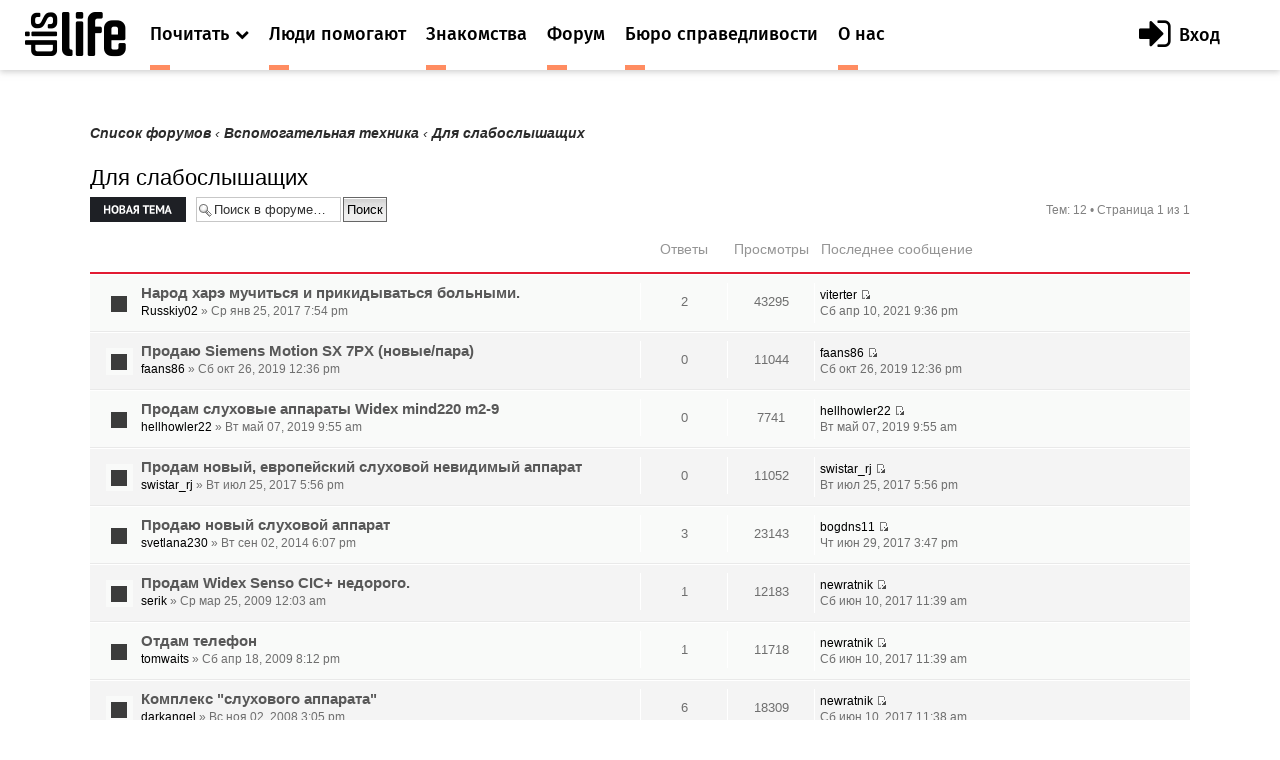

--- FILE ---
content_type: text/html; charset=UTF-8
request_url: https://dislife.ru/forum/viewforum.php?f=44&sid=5300fdd97fd8ce3272d1cad7fd1e6b45
body_size: 7819
content:
<!doctype html>
<html xmlns="http://www.w3.org/1999/xhtml" xmlns:og="http://ogp.me/ns#" xmlns:fb="http://ogp.me/ns/fb#">
<head prefix="og: http://ogp.me/ns# fb: http://ogp.me/ns/fb# article: http://ogp.me/ns/article#">
    <meta charset="utf-8">
    <meta name="viewport" content="width=device-width, initial-scale=1">
    <meta name="format-detection" content="telephone=no">
    <meta name="theme-color" content="#fff">
    <link rel="shortcut icon" href="/static/asset/next/favicon.ico?v=3" type="image/x-icon">
    <link href='https://fonts.googleapis.com/css?family=Fira+Sans:300,400,400italic,500,700,500italic&subset=latin,cyrillic' rel='stylesheet' type='text/css'>
    <link href='https://fonts.googleapis.com/css?family=Lora:400,400italic,700,700italic&subset=latin,cyrillic' rel='stylesheet' type='text/css'>
    <link href='https://fonts.googleapis.com/css?family=Roboto' rel='stylesheet' type='text/css'>

    <link type="text/css" rel="stylesheet" href="/static/asset/next/css/font-awesome.min.css?v=3.1" />
    <link type="text/css" rel="stylesheet" href="/static/asset/next/css/jquery.selectBox.css?v=3.1" />
    <link type="text/css" rel="stylesheet" href="/static/asset/next/css/style.css?v=3.1" />
    <link type="text/css" rel="stylesheet" href="/static/asset/next/css/fixes.css?v=3.1" />
    <link type="text/css" rel="stylesheet" href="/static/asset/next/css/v3.1.css?v=3.1" />

    <script src="/static/asset/next/js/app.js?v=3.1"></script>

    <meta name="description" content="Форум. Общение инвалидов. Выскажи свое мнение. Найти свой круг общения на сайте Dislife.ru Портал Dislife.ru - помощь инвалидам" />
    
    <title>Для слабослышащих  &bull; Форум для инвалидов - Dislife, портал для людей с ограниченными возможностями здоровья - Dislife.ru </title>

    

    <script type="text/javascript">
        // <![CDATA[
        var jump_page = 'Введите номер страницы, на которую хотите перейти:';
        var on_page = '1';
        var per_page = '';
        var base_url = '';
        var style_cookie = 'phpBBstyle';
        var style_cookie_settings = '; path=/; domain=.dislife.ru';
        var onload_functions = new Array();
        var onunload_functions = new Array();

        

        /**
         * Find a member
         */
        function find_username(url)
        {
            popup(url, 760, 570, '_usersearch');
            return false;
        }

        /**
         * New function for handling multiple calls to window.onload and window.unload by pentapenguin
         */
        window.onload = function()
        {
            for (var i = 0; i < onload_functions.length; i++)
            {
                eval(onload_functions[i]);
            }
        };

        window.onunload = function()
        {
            for (var i = 0; i < onunload_functions.length; i++)
            {
                eval(onunload_functions[i]);
            }
        };



        // ]]>
    </script>
    <script type="text/javascript" src="./styles/prosilver/template/styleswitcher.js"></script>
    <script type="text/javascript" src="./styles/prosilver/template/forum_fn.js"></script>

    <script type="text/javascript" src="./styles/next/template/jquery.min.js"></script>

    <script type="text/javascript">
        // <![CDATA[
        $(document).ready(function() {
            $.getJSON('/next/forum-user-menu', function(json){
                $('#js-header-inner').append(json.html);
            });
        });
        // ]]>
    </script>

    <link href="./styles/next/theme/print.css" rel="stylesheet" type="text/css" media="print" title="printonly" />
    <link href="./style.php?id=8&amp;lang=ru&amp;sid=4d7853e7a38ec9bbed2609f3f8aff366" rel="stylesheet" type="text/css" media="screen, projection" />

    <link href="./styles/next/theme/normal.css" rel="stylesheet" type="text/css" title="A" />
    <link href="./styles/next/theme/medium.css" rel="alternate stylesheet" type="text/css" title="A+" />
    <link href="./styles/next/theme/large.css" rel="alternate stylesheet" type="text/css" title="A++" />

    

    <link type="text/css" rel="stylesheet" href="/static/asset/next/css/style-forum.css?v=3.1.1" />




</head>
<body >

<div class="out">
    <div class="overlay"></div>
    <div class="slogan" style="display: none">
        <div class="container">
            <div class="slogan__text">Портал №1 в России по проблемам людей с инвалидностью</div>
            <div class="with-partner">Функционирует при финансовой поддержке Федерального агентства по печати и массовым коммуникациям</div>
        </div>
    </div>

    <header class="header">
        <div class="header__fixed">
            <a href="/" class="logo">
                <i class="icon-logo"></i>
            </a>
            <button class="btn-nav js-nav-btn" data-id="main-nav">
                <span></span>
            </button>
            <div class="header__inner" id="js-header-inner">
                <nav class="nav js-nav" data-nav="main-nav">
                    <ul class="nav__list">
                        <li class="nav__item nav-specials js-nav-specials">
                            <a href="#" class="nav-specials__link nav__link is-orange js-specials-link">
                                <div class="nav__link-in">
                                    <span>Почитать</span>
                                    <i class="fa fa-chevron-down"></i>
                                </div>
                            </a>
                            <ul class="nav-specials__list js-specials-drop">
                                <li class="nav__item">
                                    <a href="/news" class="nav__link is-brown">
                                        <div class="nav__link-in">
                                            <span>Новости</span>
                                        </div>
                                    </a>
                                </li>
                                <li class="nav__item">
                                    <a href="/articles" class="nav__link is-purple">
                                        <div class="nav__link-in">
                                            <span>Истории</span>
                                        </div>
                                    </a>
                                </li>
                                <li class="nav__item">
                                    <a href="/instructions" class="nav__link is-yellow">
                                        <div class="nav__link-in">
                                            <span>Инструкции</span>
                                        </div>
                                    </a>
                                </li>
                            </ul>
                        </li>

                        <li class="nav__item">
                            <a href="/socialhelp" class="nav__link is-orange">
                                <div class="nav__link-in">
                                    <span>Люди помогают</span>
                                </div>
                            </a>
                        </li>
                        <li class="nav__item">
                            <a href="/dating" class="nav__link is-orange">
                                <div class="nav__link-in">
                                    <span>Знакомства</span>
                                </div>
                            </a>
                        </li>
                        <li class="nav__item">
                            <a href="/forum/" class="nav__link is-orange">
                                <div class="nav__link-in">
                                    <span>Форум</span>
                                </div>
                            </a>
                        </li>
                        <li class="nav__item">
                            <a href="/specials/justice" class="nav__link is-orange">
                                <div class="nav__link-in">
                                    <span>Бюро справедливости</span>
                                </div>
                            </a>
                        </li>
                        <li class="nav__item">
                            <a href="/pages/about" class="nav__link is-orange">
                                <div class="nav__link-in">
                                    <span>О нас</span>
                                </div>
                            </a>
                        </li>
                    </ul>
                </nav>
            </div>
        </div>
    </header>

    <div class="container container_news">

	<a name="start_here"></a>
	<div id="page-body">

        <!--<div style="margin-top: -30px;margin-bottom: 30px;text-align: center">
            <script>
                (new Image()).src = 'https://ad.doubleclick.net/ddm/trackimp/N34405.3684916DISLIFE.RU/B23314746.257264721;dc_trk_aid=453010376;dc_trk_cid=122462781;ord='+new Date().valueOf()+';dc_lat=;dc_rdid=;tag_for_child_directed_treatment=;tfua=?';
                $(function(){
                    setTimeout(function() {
                        yaCounter15508960.reachGoal('BEELINE_972x200');
                    }, 2000);
                });
            </script>
            <a target="_blank" rel="nofollow" href="https://ad.doubleclick.net/ddm/trackclk/N34405.3684916DISLIFE.RU/B23314746.257264721;dc_trk_aid=453010376;dc_trk_cid=122462781;dc_lat=;dc_rdid=;tag_for_child_directed_treatment=;tfua=">
                <img height="120" src="/static/asset/i/beeline/972x200_no.gif" alt="">
            </a>
        </div>-->

        
            <div class="breadcrumbs">
            	<a href="./index.php?sid=4d7853e7a38ec9bbed2609f3f8aff366">Список форумов</a>
                
                        	<strong>&#8249;</strong> <a href="./viewforum.php?f=38&amp;sid=4d7853e7a38ec9bbed2609f3f8aff366">Вспомогательная техника</a>
                        
                        	<strong>&#8249;</strong> <a href="./viewforum.php?f=44&amp;sid=4d7853e7a38ec9bbed2609f3f8aff366">Для слабослышащих</a>
                        
            </div>
		
<h2><a href="./viewforum.php?f=44&amp;sid=4d7853e7a38ec9bbed2609f3f8aff366">Для слабослышащих</a></h2>


	<div class="topic-actions" >

	
		<div class="buttons">
			<div class="post-icon" title="Новая тема"><a href="./posting.php?mode=post&amp;f=44&amp;sid=4d7853e7a38ec9bbed2609f3f8aff366"><span></span>Новая тема</a></div>
		</div>
	
		<div class="search-box">
			<form method="get" id="forum-search" action="./search.php?sid=4d7853e7a38ec9bbed2609f3f8aff366">
			<fieldset>
				<input class="inputbox search tiny" type="text" name="keywords" id="search_keywords" size="20" value="Поиск в форуме…" onclick="if (this.value == 'Поиск в форуме…') this.value = '';" onblur="if (this.value == '') this.value = 'Поиск в форуме…';" />
				<input class="button2" type="submit" value="Поиск" />
				<input type="hidden" name="fid[0]" value="44" />
<input type="hidden" name="sid" value="4d7853e7a38ec9bbed2609f3f8aff366" />

			</fieldset>
			</form>
		</div>
	
		<div class="pagination">
			Тем: 12 &bull; Страница <strong>1</strong> из <strong>1</strong>
		</div>
	

	</div>

		<div class="forumbg">
		<div class="inner"><span class="corners-top"><span></span></span>
		<ul class="topiclist">
			<li class="header">
				<dl class="icon2">
					<dt>Темы</dt>
					<dd class="posts">Ответы</dd>
					<dd class="views">Просмотры</dd>
					<dd class="lastpost"><span>Последнее сообщение</span></dd>
				</dl>
			</li>
		</ul>
		<ul class="topiclist topics">
	

		<li class="row bg1">
			<dl class="icon2" style="background-image: url(./styles/dislife/imageset/topic_read.gif); background-repeat: no-repeat;">
				<dt title="Нет непрочитанных сообщений"><a href="./viewtopic.php?f=44&amp;t=4924&amp;sid=4d7853e7a38ec9bbed2609f3f8aff366" class="topictitle">Народ харэ мучиться и прикидываться больными.</a>
					<br />
					 <a href="/users/Russkiy02">Russkiy02</a> &raquo; Ср янв 25, 2017 7:54 pm
				</dt>
				<dd class="posts">2 <dfn>Ответы</dfn></dd>
				<dd class="views">43295 <dfn>Просмотры</dfn></dd>
				<dd class="lastpost"><span><dfn>Последнее сообщение </dfn> <a href="/users/viterter">viterter</a>
					<a href="./viewtopic.php?f=44&amp;t=4924&amp;p=54968&amp;sid=4d7853e7a38ec9bbed2609f3f8aff366#p54968"><img src="./styles/dislife/imageset/icon_topic_latest.gif" width="11" height="9" alt="Перейти к последнему сообщению" title="Перейти к последнему сообщению" /></a> <br />Сб апр 10, 2021 9:36 pm</span>
				</dd>
			</dl>
		</li>

	

		<li class="row bg2">
			<dl class="icon2" style="background-image: url(./styles/dislife/imageset/topic_read.gif); background-repeat: no-repeat;">
				<dt title="Нет непрочитанных сообщений"><a href="./viewtopic.php?f=44&amp;t=7948&amp;sid=4d7853e7a38ec9bbed2609f3f8aff366" class="topictitle">Продаю Siemens Motion SX 7PX (новые/пара)</a>
					<br />
					 <a href="/users/faans86">faans86</a> &raquo; Сб окт 26, 2019 12:36 pm
				</dt>
				<dd class="posts">0 <dfn>Ответы</dfn></dd>
				<dd class="views">11044 <dfn>Просмотры</dfn></dd>
				<dd class="lastpost"><span><dfn>Последнее сообщение </dfn> <a href="/users/faans86">faans86</a>
					<a href="./viewtopic.php?f=44&amp;t=7948&amp;p=52581&amp;sid=4d7853e7a38ec9bbed2609f3f8aff366#p52581"><img src="./styles/dislife/imageset/icon_topic_latest.gif" width="11" height="9" alt="Перейти к последнему сообщению" title="Перейти к последнему сообщению" /></a> <br />Сб окт 26, 2019 12:36 pm</span>
				</dd>
			</dl>
		</li>

	

		<li class="row bg1">
			<dl class="icon2" style="background-image: url(./styles/dislife/imageset/topic_read.gif); background-repeat: no-repeat;">
				<dt title="Нет непрочитанных сообщений"><a href="./viewtopic.php?f=44&amp;t=6711&amp;sid=4d7853e7a38ec9bbed2609f3f8aff366" class="topictitle">Продам слуховые аппараты Widex mind220 m2-9</a>
					<br />
					 <a href="/users/hellhowler22">hellhowler22</a> &raquo; Вт май 07, 2019 9:55 am
				</dt>
				<dd class="posts">0 <dfn>Ответы</dfn></dd>
				<dd class="views">7741 <dfn>Просмотры</dfn></dd>
				<dd class="lastpost"><span><dfn>Последнее сообщение </dfn> <a href="/users/hellhowler22">hellhowler22</a>
					<a href="./viewtopic.php?f=44&amp;t=6711&amp;p=51115&amp;sid=4d7853e7a38ec9bbed2609f3f8aff366#p51115"><img src="./styles/dislife/imageset/icon_topic_latest.gif" width="11" height="9" alt="Перейти к последнему сообщению" title="Перейти к последнему сообщению" /></a> <br />Вт май 07, 2019 9:55 am</span>
				</dd>
			</dl>
		</li>

	

		<li class="row bg2">
			<dl class="icon2" style="background-image: url(./styles/dislife/imageset/topic_read.gif); background-repeat: no-repeat;">
				<dt title="Нет непрочитанных сообщений"><a href="./viewtopic.php?f=44&amp;t=5199&amp;sid=4d7853e7a38ec9bbed2609f3f8aff366" class="topictitle">Продам новый, европейский слуховой невидимый аппарат</a>
					<br />
					 <a href="/users/swistar_rj">swistar_rj</a> &raquo; Вт июл 25, 2017 5:56 pm
				</dt>
				<dd class="posts">0 <dfn>Ответы</dfn></dd>
				<dd class="views">11052 <dfn>Просмотры</dfn></dd>
				<dd class="lastpost"><span><dfn>Последнее сообщение </dfn> <a href="/users/swistar_rj">swistar_rj</a>
					<a href="./viewtopic.php?f=44&amp;t=5199&amp;p=48289&amp;sid=4d7853e7a38ec9bbed2609f3f8aff366#p48289"><img src="./styles/dislife/imageset/icon_topic_latest.gif" width="11" height="9" alt="Перейти к последнему сообщению" title="Перейти к последнему сообщению" /></a> <br />Вт июл 25, 2017 5:56 pm</span>
				</dd>
			</dl>
		</li>

	

		<li class="row bg1">
			<dl class="icon2" style="background-image: url(./styles/dislife/imageset/topic_read.gif); background-repeat: no-repeat;">
				<dt title="Нет непрочитанных сообщений"><a href="./viewtopic.php?f=44&amp;t=3606&amp;sid=4d7853e7a38ec9bbed2609f3f8aff366" class="topictitle">Продаю новый слуховой аппарат</a>
					<br />
					 <a href="/users/svetlana230">svetlana230</a> &raquo; Вт сен 02, 2014 6:07 pm
				</dt>
				<dd class="posts">3 <dfn>Ответы</dfn></dd>
				<dd class="views">23143 <dfn>Просмотры</dfn></dd>
				<dd class="lastpost"><span><dfn>Последнее сообщение </dfn> <a href="/users/bogdns11">bogdns11</a>
					<a href="./viewtopic.php?f=44&amp;t=3606&amp;p=48152&amp;sid=4d7853e7a38ec9bbed2609f3f8aff366#p48152"><img src="./styles/dislife/imageset/icon_topic_latest.gif" width="11" height="9" alt="Перейти к последнему сообщению" title="Перейти к последнему сообщению" /></a> <br />Чт июн 29, 2017 3:47 pm</span>
				</dd>
			</dl>
		</li>

	

		<li class="row bg2">
			<dl class="icon2" style="background-image: url(./styles/dislife/imageset/topic_read.gif); background-repeat: no-repeat;">
				<dt title="Нет непрочитанных сообщений"><a href="./viewtopic.php?f=44&amp;t=260&amp;sid=4d7853e7a38ec9bbed2609f3f8aff366" class="topictitle">Продам Widex Senso CIC+ недорого.</a>
					<br />
					 <a href="/users/serik">serik</a> &raquo; Ср мар 25, 2009 12:03 am
				</dt>
				<dd class="posts">1 <dfn>Ответы</dfn></dd>
				<dd class="views">12183 <dfn>Просмотры</dfn></dd>
				<dd class="lastpost"><span><dfn>Последнее сообщение </dfn> <a href="/users/newratnik">newratnik</a>
					<a href="./viewtopic.php?f=44&amp;t=260&amp;p=48032&amp;sid=4d7853e7a38ec9bbed2609f3f8aff366#p48032"><img src="./styles/dislife/imageset/icon_topic_latest.gif" width="11" height="9" alt="Перейти к последнему сообщению" title="Перейти к последнему сообщению" /></a> <br />Сб июн 10, 2017 11:39 am</span>
				</dd>
			</dl>
		</li>

	

		<li class="row bg1">
			<dl class="icon2" style="background-image: url(./styles/dislife/imageset/topic_read.gif); background-repeat: no-repeat;">
				<dt title="Нет непрочитанных сообщений"><a href="./viewtopic.php?f=44&amp;t=329&amp;sid=4d7853e7a38ec9bbed2609f3f8aff366" class="topictitle">Отдам телефон</a>
					<br />
					 <a href="/users/tomwaits">tomwaits</a> &raquo; Сб апр 18, 2009 8:12 pm
				</dt>
				<dd class="posts">1 <dfn>Ответы</dfn></dd>
				<dd class="views">11718 <dfn>Просмотры</dfn></dd>
				<dd class="lastpost"><span><dfn>Последнее сообщение </dfn> <a href="/users/newratnik">newratnik</a>
					<a href="./viewtopic.php?f=44&amp;t=329&amp;p=48031&amp;sid=4d7853e7a38ec9bbed2609f3f8aff366#p48031"><img src="./styles/dislife/imageset/icon_topic_latest.gif" width="11" height="9" alt="Перейти к последнему сообщению" title="Перейти к последнему сообщению" /></a> <br />Сб июн 10, 2017 11:39 am</span>
				</dd>
			</dl>
		</li>

	

		<li class="row bg2">
			<dl class="icon2" style="background-image: url(./styles/dislife/imageset/topic_read.gif); background-repeat: no-repeat;">
				<dt title="Нет непрочитанных сообщений"><a href="./viewtopic.php?f=44&amp;t=35&amp;sid=4d7853e7a38ec9bbed2609f3f8aff366" class="topictitle">Комплекс &quot;слухового аппарата&quot;</a>
					<br />
					 <a href="/users/darkangel">darkangel</a> &raquo; Вс ноя 02, 2008 3:05 pm
				</dt>
				<dd class="posts">6 <dfn>Ответы</dfn></dd>
				<dd class="views">18309 <dfn>Просмотры</dfn></dd>
				<dd class="lastpost"><span><dfn>Последнее сообщение </dfn> <a href="/users/newratnik">newratnik</a>
					<a href="./viewtopic.php?f=44&amp;t=35&amp;p=48030&amp;sid=4d7853e7a38ec9bbed2609f3f8aff366#p48030"><img src="./styles/dislife/imageset/icon_topic_latest.gif" width="11" height="9" alt="Перейти к последнему сообщению" title="Перейти к последнему сообщению" /></a> <br />Сб июн 10, 2017 11:38 am</span>
				</dd>
			</dl>
		</li>

	

		<li class="row bg1">
			<dl class="icon2" style="background-image: url(./styles/dislife/imageset/topic_read.gif); background-repeat: no-repeat;">
				<dt title="Нет непрочитанных сообщений"><a href="./viewtopic.php?f=44&amp;t=3045&amp;sid=4d7853e7a38ec9bbed2609f3f8aff366" class="topictitle">Диспетчерская служба для глухих Подмосковья</a>
					<br />
					 <a href="/users/moderator">moderator</a> &raquo; Вт мар 19, 2013 6:06 pm
				</dt>
				<dd class="posts">0 <dfn>Ответы</dfn></dd>
				<dd class="views">11869 <dfn>Просмотры</dfn></dd>
				<dd class="lastpost"><span><dfn>Последнее сообщение </dfn> <a href="/users/moderator">moderator</a>
					<a href="./viewtopic.php?f=44&amp;t=3045&amp;p=34534&amp;sid=4d7853e7a38ec9bbed2609f3f8aff366#p34534"><img src="./styles/dislife/imageset/icon_topic_latest.gif" width="11" height="9" alt="Перейти к последнему сообщению" title="Перейти к последнему сообщению" /></a> <br />Вт мар 19, 2013 6:06 pm</span>
				</dd>
			</dl>
		</li>

	

		<li class="row bg2">
			<dl class="icon2" style="background-image: url(./styles/dislife/imageset/topic_read.gif); background-repeat: no-repeat;">
				<dt title="Нет непрочитанных сообщений"><a href="./viewtopic.php?f=44&amp;t=3025&amp;sid=4d7853e7a38ec9bbed2609f3f8aff366" class="topictitle">Онлайн-курс «Помощь инвалидам по слуху и их семьям»</a>
					<br />
					 <a href="/users/pokiden">pokiden</a> &raquo; Ср фев 27, 2013 12:00 pm
				</dt>
				<dd class="posts">0 <dfn>Ответы</dfn></dd>
				<dd class="views">10506 <dfn>Просмотры</dfn></dd>
				<dd class="lastpost"><span><dfn>Последнее сообщение </dfn> <a href="/users/pokiden">pokiden</a>
					<a href="./viewtopic.php?f=44&amp;t=3025&amp;p=34042&amp;sid=4d7853e7a38ec9bbed2609f3f8aff366#p34042"><img src="./styles/dislife/imageset/icon_topic_latest.gif" width="11" height="9" alt="Перейти к последнему сообщению" title="Перейти к последнему сообщению" /></a> <br />Ср фев 27, 2013 12:00 pm</span>
				</dd>
			</dl>
		</li>

	

		<li class="row bg1">
			<dl class="icon2" style="background-image: url(./styles/dislife/imageset/topic_read.gif); background-repeat: no-repeat;">
				<dt title="Нет непрочитанных сообщений"><a href="./viewtopic.php?f=44&amp;t=1319&amp;sid=4d7853e7a38ec9bbed2609f3f8aff366" class="topictitle">Батарейки для слуховых аппаратов</a>
					<br />
					 <a href="/users/ewcrus">ewcrus</a> &raquo; Пн авг 16, 2010 12:11 pm
				</dt>
				<dd class="posts">0 <dfn>Ответы</dfn></dd>
				<dd class="views">10842 <dfn>Просмотры</dfn></dd>
				<dd class="lastpost"><span><dfn>Последнее сообщение </dfn> <a href="/users/ewcrus">ewcrus</a>
					<a href="./viewtopic.php?f=44&amp;t=1319&amp;p=11726&amp;sid=4d7853e7a38ec9bbed2609f3f8aff366#p11726"><img src="./styles/dislife/imageset/icon_topic_latest.gif" width="11" height="9" alt="Перейти к последнему сообщению" title="Перейти к последнему сообщению" /></a> <br />Пн авг 16, 2010 12:11 pm</span>
				</dd>
			</dl>
		</li>

	

		<li class="row bg2">
			<dl class="icon2" style="background-image: url(./styles/dislife/imageset/topic_read.gif); background-repeat: no-repeat;">
				<dt title="Нет непрочитанных сообщений"><a href="./viewtopic.php?f=44&amp;t=1074&amp;sid=4d7853e7a38ec9bbed2609f3f8aff366" class="topictitle">РАБОТОП</a>
					<br />
					 <a href="/users/german">german</a> &raquo; Пт май 14, 2010 9:29 am
				</dt>
				<dd class="posts">2 <dfn>Ответы</dfn></dd>
				<dd class="views">11920 <dfn>Просмотры</dfn></dd>
				<dd class="lastpost"><span><dfn>Последнее сообщение </dfn> <a href="/users/kizerova">kizerova</a>
					<a href="./viewtopic.php?f=44&amp;t=1074&amp;p=11415&amp;sid=4d7853e7a38ec9bbed2609f3f8aff366#p11415"><img src="./styles/dislife/imageset/icon_topic_latest.gif" width="11" height="9" alt="Перейти к последнему сообщению" title="Перейти к последнему сообщению" /></a> <br />Чт июл 29, 2010 10:25 am</span>
				</dd>
			</dl>
		</li>

	
			</ul>
		<span class="corners-bottom"><span></span></span></div>
	</div>
	
	<form method="post" action="./viewforum.php?f=44&amp;sid=4d7853e7a38ec9bbed2609f3f8aff366">
		<fieldset class="display-options">
			
			<label>Показать темы за: <select name="st" id="st"><option value="0" selected="selected">Все темы</option><option value="1">1 день</option><option value="7">7 дней</option><option value="14">2 недели</option><option value="30">1 месяц</option><option value="90">3 месяца</option><option value="180">6 месяцев</option><option value="365">1 год</option></select></label>
			<label>Поле сортировки <select name="sk" id="sk"><option value="a">Автор</option><option value="t" selected="selected">Время размещения</option><option value="r">Ответы</option><option value="s">Заголовок</option><option value="v">Просмотры</option></select></label>
			<label><select name="sd" id="sd"><option value="a">по возрастанию</option><option value="d" selected="selected">по убыванию</option></select> <input type="submit" name="sort" value="Перейти" class="button2" /></label>
	
		</fieldset>
	</form>
	<hr />

	<div class="topic-actions">
		
		<div class="buttons">
			<div class="post-icon" title="Новая тема"><a href="./posting.php?mode=post&amp;f=44&amp;sid=4d7853e7a38ec9bbed2609f3f8aff366"><span></span>Новая тема</a></div>
		</div>
		
		<div class="pagination">
			 Тем: 12 &bull; Страница <strong>1</strong> из <strong>1</strong>
		</div>
		
	</div>

	<p></p><p><a href="./index.php?sid=4d7853e7a38ec9bbed2609f3f8aff366" class="left-box left" accesskey="r">Вернуться в Список форумов</a></p>

	<form method="post" id="jumpbox" action="./viewforum.php?sid=4d7853e7a38ec9bbed2609f3f8aff366" onsubmit="if(this.f.value == -1){return false;}">

	
		<fieldset class="jumpbox">
	
			<label for="f" accesskey="j">Перейти:</label>
			<select name="f" id="f" onchange="if(this.options[this.selectedIndex].value != -1){ document.forms['jumpbox'].submit() }">
			
				<option value="-1">Выберите форум</option>
			<option value="-1">------------------</option>
				<option value="6">Общество</option>
			
				<option value="7">&nbsp; &nbsp;Cобытия</option>
			
				<option value="9">&nbsp; &nbsp;Отношение к инвалидам</option>
			
				<option value="11">&nbsp; &nbsp;Общественные организации и фонды</option>
			
				<option value="12">&nbsp; &nbsp;Благотворительность</option>
			
				<option value="13">&nbsp; &nbsp;Религия</option>
			
				<option value="95">&nbsp; &nbsp;Безбарьерное пространство</option>
			
				<option value="104">&nbsp; &nbsp;Медико-социальная экспертиза и ИПР</option>
			
				<option value="110">&nbsp; &nbsp;Социальная работа</option>
			
				<option value="14">Законодательство</option>
			
				<option value="15">&nbsp; &nbsp;Новые законы</option>
			
				<option value="16">&nbsp; &nbsp;Пенсия и социальные выплаты</option>
			
				<option value="17">&nbsp; &nbsp;Льготы для инвалидов</option>
			
				<option value="18">&nbsp; &nbsp;Социальная помощь</option>
			
				<option value="121">&nbsp; &nbsp;Прокуратура разъясняет</option>
			
				<option value="30">Лечение и реабилитация</option>
			
				<option value="31">&nbsp; &nbsp;Методы лечения</option>
			
				<option value="32">&nbsp; &nbsp;Методы реабилитации</option>
			
				<option value="33">&nbsp; &nbsp;Нетрадиционная медицина</option>
			
				<option value="34">&nbsp; &nbsp;Лечебные учреждения</option>
			
				<option value="35">&nbsp; &nbsp;Санатории и центры реабилитации</option>
			
				<option value="37">&nbsp; &nbsp;Технические новинки реабилитации</option>
			
				<option value="108">&nbsp; &nbsp;Эндопротезирование</option>
			
				<option value="99">Консультации</option>
			
				<option value="100">&nbsp; &nbsp;Юрист</option>
			
				<option value="102">&nbsp; &nbsp;Психолог</option>
			
				<option value="101">&nbsp; &nbsp;Сексолог</option>
			
				<option value="120">&nbsp; &nbsp;Консультации по вопросам ТСР</option>
			
				<option value="122">&nbsp; &nbsp;Стоматолог</option>
			
				<option value="38">Вспомогательная техника</option>
			
				<option value="39">&nbsp; &nbsp;Инвалидные коляски</option>
			
				<option value="40">&nbsp; &nbsp;Личный транспорт</option>
			
				<option value="41">&nbsp; &nbsp;Протезы</option>
			
				<option value="42">&nbsp; &nbsp;Трости, костыли, ходунки</option>
			
				<option value="44" selected="selected">&nbsp; &nbsp;Для слабослышащих</option>
			
				<option value="45">&nbsp; &nbsp;Для слабовидящих</option>
			
				<option value="46">&nbsp; &nbsp;Новые вспомогательные технологии</option>
			
				<option value="47">&nbsp; &nbsp;Другое</option>
			
				<option value="48">Образование</option>
			
				<option value="49">&nbsp; &nbsp;Дистанционное и заочное образование</option>
			
				<option value="51">&nbsp; &nbsp;Инклюзивное образование</option>
			
				<option value="52">&nbsp; &nbsp;Где учиться. Курсы</option>
			
				<option value="54">Работа</option>
			
				<option value="55">&nbsp; &nbsp;Где найти</option>
			
				<option value="56">&nbsp; &nbsp;Из личного опыта</option>
			
				<option value="59">&nbsp; &nbsp;Фриланс</option>
			
				<option value="60">Особые дети</option>
			
				<option value="61">&nbsp; &nbsp;Мой ребенок</option>
			
				<option value="62">Отношения</option>
			
				<option value="109">&nbsp; &nbsp;Взаимоотношения</option>
			
				<option value="63">&nbsp; &nbsp;Отношения в семье</option>
			
				<option value="64">&nbsp; &nbsp;Поиск друзей и знакомых</option>
			
				<option value="65">&nbsp; &nbsp;Любовь и секс</option>
			
				<option value="67">&nbsp; &nbsp;Поздравления</option>
			
				<option value="68">Жизнь как она есть</option>
			
				<option value="69">&nbsp; &nbsp;Случаи из жизни</option>
			
				<option value="107">&nbsp; &nbsp;Хочу поделиться</option>
			
				<option value="70">Хобби</option>
			
				<option value="91">&nbsp; &nbsp;Творчество</option>
			
				<option value="92">&nbsp; &nbsp;Спорт</option>
			
				<option value="93">&nbsp; &nbsp;Путешествия</option>
			
				<option value="94">&nbsp; &nbsp;Кино</option>
			
				<option value="96">&nbsp; &nbsp;Компьютеры и софт</option>
			
				<option value="105">&nbsp; &nbsp;Кулинария</option>
			
				<option value="83">Винегрет (разное)</option>
			
				<option value="84">&nbsp; &nbsp;Ссылки</option>
			
				<option value="85">&nbsp; &nbsp;Фото и видео</option>
			
				<option value="103">&nbsp; &nbsp;Юмор</option>
			
				<option value="86">О работе портала</option>
			
				<option value="87">&nbsp; &nbsp;Помогите разобраться</option>
			
				<option value="88">&nbsp; &nbsp;Предложения</option>
			
				<option value="89">&nbsp; &nbsp;Глюки</option>
			
				<option value="90">&nbsp; &nbsp;Текущая информация</option>
			
				<option value="106">&nbsp; &nbsp;Анкета пользователя dislife.ru</option>
			
				<option value="111">&nbsp; &nbsp;Встречи в молодежном кругу</option>
			
			</select>
			<input type="submit" value="Перейти" class="button2" />
		</fieldset>
	</form>


	<h3><a href="./viewonline.php?sid=4d7853e7a38ec9bbed2609f3f8aff366">Кто сейчас на конференции</a></h3>
	<p>Зарегистрированные пользователи: нет зарегистрированных пользователей</p>

	<h3>Права доступа</h3>
	<p>Вы <strong>не можете</strong> начинать темы<br />Вы <strong>не можете</strong> отвечать на сообщения<br />Вы <strong>не можете</strong> редактировать свои сообщения<br />Вы <strong>не можете</strong> удалять свои сообщения<br />Вы <strong>не можете</strong> добавлять вложения<br /></p>
</div>
</div>


<footer class="footer">
    <div class="footer__bottom">
        <div class="container">
            <ul class="footer__social">
                <li><a href="https://www.facebook.com/disliferu/"><i class="fa fa-facebook-square"></i></a></li>
                <li><a href="https://twitter.com/DislifeRu"><i class="fa fa-twitter-square"></i></a></li>
                <li><a href="https://vk.com/dislife_ru"><i class="fa fa-vk"></i></a></li>
                <li><a href="http://ok.ru/group/53804676219108"><i class="fa fa-odnoklassniki-square"></i></a></li>
            </ul>
            <div class="footer__copy">
                <p>© DISLIFE 2026</p>
                <div class="footer__age">18+</div>
            </div>

        </div>
    </div>
</footer>
</div>

<!-- Yandex.Metrika counter -->
<script type="text/javascript">(function (d, w, c) { (w[c] = w[c] || []).push(function() { try { w.yaCounter15508960 = new Ya.Metrika({id:15508960, enableAll: true, trackHash:true, webvisor:true}); } catch(e) {} }); var n = d.getElementsByTagName("script")[0], s = d.createElement("script"), f = function () { n.parentNode.insertBefore(s, n); }; s.type = "text/javascript"; s.async = true; s.src = (d.location.protocol == "https:" ? "https:" : "http:") + "//mc.yandex.ru/metrika/watch.js"; if (w.opera == "[object Opera]") { d.addEventListener("DOMContentLoaded", f); } else { f(); } })(document, window, "yandex_metrika_callbacks");</script>
<noscript><div><img src="//mc.yandex.ru/watch/15508960" style="position:absolute; left:-9999px;" alt="" /></div></noscript>
<!-- /Yandex.Metrika counter --><!-- Google.Analytics -->
<script type="text/javascript">
    var _gaq = _gaq || [];
    _gaq.push(['_setAccount', 'UA-32805716-1']);
    _gaq.push(['_trackPageview']);

    (function() {
        var ga = document.createElement('script'); ga.type = 'text/javascript'; ga.async = true;
        ga.src = ('https:' == document.location.protocol ? 'https://ssl' : 'http://www') + '.google-analytics.com/ga.js';
        var s = document.getElementsByTagName('script')[0]; s.parentNode.insertBefore(ga, s);
    })();
</script>
<!-- /Google.Analytics -->
</body>
</html>

--- FILE ---
content_type: text/css
request_url: https://dislife.ru/static/asset/next/css/style-forum.css?v=3.1.1
body_size: 223
content:

.search-box {
    margin-top: 0;
    float: left;
    width: 200px;
}
.search-box .search {
    float: left;
    margin-top: 0;
    height: 25px;
    background-position: left 5px;
    width: 145px;
}
.search-box .button2 {
    height: 25px;
    margin-left: 2px;
}

.row {
    font-size: inherit;
}
.container_news {
    padding-top: 50px;
}

.footer__social li a {
    color: white;
}